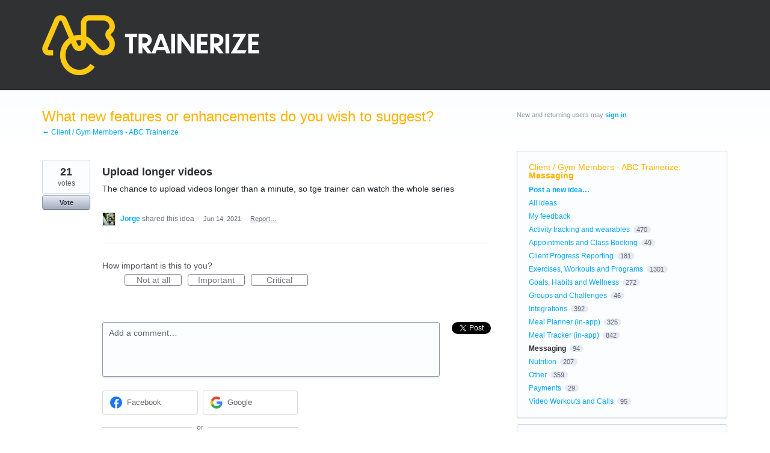

--- FILE ---
content_type: application/javascript; charset=utf-8
request_url: https://by2.uservoice.com/t2/141165/portal/track.js?_=1768981041916&s=0&c=__uvSessionData0
body_size: 24
content:
__uvSessionData0({"uvts":"8a636edf-f6df-4023-633c-4bd2a0f7af81"});